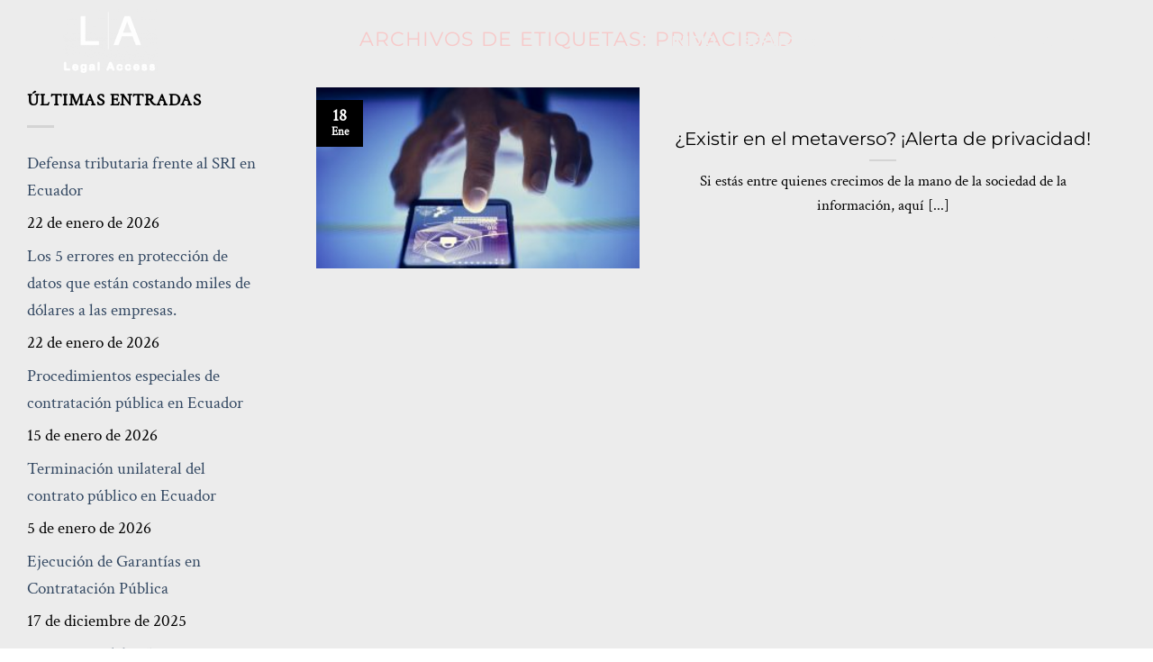

--- FILE ---
content_type: text/css
request_url: https://legalaccess.ec/wp-content/uploads/elementor/css/post-3388.css?ver=1766840951
body_size: 923
content:
.elementor-3388 .elementor-element.elementor-element-b731046{--display:flex;--flex-direction:row;--container-widget-width:calc( ( 1 - var( --container-widget-flex-grow ) ) * 100% );--container-widget-height:100%;--container-widget-flex-grow:1;--container-widget-align-self:stretch;--flex-wrap-mobile:wrap;--justify-content:space-between;--align-items:center;}.elementor-3388 .elementor-element.elementor-element-bb8b299{--display:flex;--align-items:flex-start;--container-widget-width:calc( ( 1 - var( --container-widget-flex-grow ) ) * 100% );--margin-top:0px;--margin-bottom:0px;--margin-left:0px;--margin-right:0px;--padding-top:0px;--padding-bottom:0px;--padding-left:0px;--padding-right:0px;}.elementor-widget-site-logo .hfe-site-logo-container .hfe-site-logo-img{border-color:var( --e-global-color-primary );}.elementor-widget-site-logo .widget-image-caption{color:var( --e-global-color-text );font-family:var( --e-global-typography-text-font-family ), Sans-serif;font-weight:var( --e-global-typography-text-font-weight );}.elementor-3388 .elementor-element.elementor-element-74dc4f3 .hfe-site-logo-container, .elementor-3388 .elementor-element.elementor-element-74dc4f3 .hfe-caption-width figcaption{text-align:left;}.elementor-3388 .elementor-element.elementor-element-74dc4f3 .hfe-site-logo .hfe-site-logo-container img{width:40%;}.elementor-3388 .elementor-element.elementor-element-74dc4f3 .hfe-site-logo img{max-width:100%;}.elementor-3388 .elementor-element.elementor-element-74dc4f3 .widget-image-caption{margin-top:0px;margin-bottom:0px;}.elementor-3388 .elementor-element.elementor-element-74dc4f3.elementor-element{--align-self:flex-start;}.elementor-3388 .elementor-element.elementor-element-74dc4f3 .hfe-site-logo-container .hfe-site-logo-img{border-style:none;}.elementor-3388 .elementor-element.elementor-element-9aa3c81{--display:flex;--margin-top:0px;--margin-bottom:0px;--margin-left:0px;--margin-right:0px;--padding-top:0px;--padding-bottom:0px;--padding-left:0px;--padding-right:0px;}.elementor-widget-navigation-menu .menu-item a.hfe-menu-item.elementor-button{background-color:var( --e-global-color-accent );font-family:var( --e-global-typography-accent-font-family ), Sans-serif;font-weight:var( --e-global-typography-accent-font-weight );}.elementor-widget-navigation-menu .menu-item a.hfe-menu-item.elementor-button:hover{background-color:var( --e-global-color-accent );}.elementor-widget-navigation-menu a.hfe-menu-item, .elementor-widget-navigation-menu a.hfe-sub-menu-item{font-family:var( --e-global-typography-primary-font-family ), Sans-serif;font-weight:var( --e-global-typography-primary-font-weight );}.elementor-widget-navigation-menu .menu-item a.hfe-menu-item, .elementor-widget-navigation-menu .sub-menu a.hfe-sub-menu-item{color:var( --e-global-color-text );}.elementor-widget-navigation-menu .menu-item a.hfe-menu-item:hover,
								.elementor-widget-navigation-menu .sub-menu a.hfe-sub-menu-item:hover,
								.elementor-widget-navigation-menu .menu-item.current-menu-item a.hfe-menu-item,
								.elementor-widget-navigation-menu .menu-item a.hfe-menu-item.highlighted,
								.elementor-widget-navigation-menu .menu-item a.hfe-menu-item:focus{color:var( --e-global-color-accent );}.elementor-widget-navigation-menu .hfe-nav-menu-layout:not(.hfe-pointer__framed) .menu-item.parent a.hfe-menu-item:before,
								.elementor-widget-navigation-menu .hfe-nav-menu-layout:not(.hfe-pointer__framed) .menu-item.parent a.hfe-menu-item:after{background-color:var( --e-global-color-accent );}.elementor-widget-navigation-menu .hfe-nav-menu-layout:not(.hfe-pointer__framed) .menu-item.parent .sub-menu .hfe-has-submenu-container a:after{background-color:var( --e-global-color-accent );}.elementor-widget-navigation-menu .hfe-pointer__framed .menu-item.parent a.hfe-menu-item:before,
								.elementor-widget-navigation-menu .hfe-pointer__framed .menu-item.parent a.hfe-menu-item:after{border-color:var( --e-global-color-accent );}
							.elementor-widget-navigation-menu .sub-menu li a.hfe-sub-menu-item,
							.elementor-widget-navigation-menu nav.hfe-dropdown li a.hfe-sub-menu-item,
							.elementor-widget-navigation-menu nav.hfe-dropdown li a.hfe-menu-item,
							.elementor-widget-navigation-menu nav.hfe-dropdown-expandible li a.hfe-menu-item,
							.elementor-widget-navigation-menu nav.hfe-dropdown-expandible li a.hfe-sub-menu-item{font-family:var( --e-global-typography-accent-font-family ), Sans-serif;font-weight:var( --e-global-typography-accent-font-weight );}.elementor-3388 .elementor-element.elementor-element-7e0cc63 .menu-item a.hfe-menu-item{padding-left:15px;padding-right:15px;}.elementor-3388 .elementor-element.elementor-element-7e0cc63 .menu-item a.hfe-sub-menu-item{padding-left:calc( 15px + 20px );padding-right:15px;}.elementor-3388 .elementor-element.elementor-element-7e0cc63 .hfe-nav-menu__layout-vertical .menu-item ul ul a.hfe-sub-menu-item{padding-left:calc( 15px + 40px );padding-right:15px;}.elementor-3388 .elementor-element.elementor-element-7e0cc63 .hfe-nav-menu__layout-vertical .menu-item ul ul ul a.hfe-sub-menu-item{padding-left:calc( 15px + 60px );padding-right:15px;}.elementor-3388 .elementor-element.elementor-element-7e0cc63 .hfe-nav-menu__layout-vertical .menu-item ul ul ul ul a.hfe-sub-menu-item{padding-left:calc( 15px + 80px );padding-right:15px;}.elementor-3388 .elementor-element.elementor-element-7e0cc63 .menu-item a.hfe-menu-item, .elementor-3388 .elementor-element.elementor-element-7e0cc63 .menu-item a.hfe-sub-menu-item{padding-top:15px;padding-bottom:15px;}.elementor-3388 .elementor-element.elementor-element-7e0cc63 ul.sub-menu{width:220px;}.elementor-3388 .elementor-element.elementor-element-7e0cc63 .sub-menu a.hfe-sub-menu-item,
						 .elementor-3388 .elementor-element.elementor-element-7e0cc63 nav.hfe-dropdown li a.hfe-menu-item,
						 .elementor-3388 .elementor-element.elementor-element-7e0cc63 nav.hfe-dropdown li a.hfe-sub-menu-item,
						 .elementor-3388 .elementor-element.elementor-element-7e0cc63 nav.hfe-dropdown-expandible li a.hfe-menu-item,
						 .elementor-3388 .elementor-element.elementor-element-7e0cc63 nav.hfe-dropdown-expandible li a.hfe-sub-menu-item{padding-top:15px;padding-bottom:15px;}.elementor-3388 .elementor-element.elementor-element-7e0cc63{width:100%;max-width:100%;z-index:100;}.elementor-3388 .elementor-element.elementor-element-7e0cc63.elementor-element{--align-self:flex-end;}.elementor-3388 .elementor-element.elementor-element-7e0cc63 .hfe-nav-menu__toggle{margin-left:auto;}.elementor-3388 .elementor-element.elementor-element-7e0cc63 a.hfe-menu-item, .elementor-3388 .elementor-element.elementor-element-7e0cc63 a.hfe-sub-menu-item{font-family:"Poppins", Sans-serif;font-size:1rem;font-weight:600;text-transform:uppercase;}.elementor-3388 .elementor-element.elementor-element-7e0cc63 .menu-item a.hfe-menu-item, .elementor-3388 .elementor-element.elementor-element-7e0cc63 .sub-menu a.hfe-sub-menu-item{color:#ECECEC;}.elementor-3388 .elementor-element.elementor-element-7e0cc63 .menu-item a.hfe-menu-item:hover,
								.elementor-3388 .elementor-element.elementor-element-7e0cc63 .sub-menu a.hfe-sub-menu-item:hover,
								.elementor-3388 .elementor-element.elementor-element-7e0cc63 .menu-item.current-menu-item a.hfe-menu-item,
								.elementor-3388 .elementor-element.elementor-element-7e0cc63 .menu-item a.hfe-menu-item.highlighted,
								.elementor-3388 .elementor-element.elementor-element-7e0cc63 .menu-item a.hfe-menu-item:focus{color:#FF8000;}.elementor-3388 .elementor-element.elementor-element-7e0cc63 .menu-item.current-menu-item a.hfe-menu-item,
								.elementor-3388 .elementor-element.elementor-element-7e0cc63 .menu-item.current-menu-ancestor a.hfe-menu-item{color:#FF8000;}.elementor-3388 .elementor-element.elementor-element-7e0cc63 .sub-menu a.hfe-sub-menu-item,
								.elementor-3388 .elementor-element.elementor-element-7e0cc63 .elementor-menu-toggle,
								.elementor-3388 .elementor-element.elementor-element-7e0cc63 nav.hfe-dropdown li a.hfe-menu-item,
								.elementor-3388 .elementor-element.elementor-element-7e0cc63 nav.hfe-dropdown li a.hfe-sub-menu-item,
								.elementor-3388 .elementor-element.elementor-element-7e0cc63 nav.hfe-dropdown-expandible li a.hfe-menu-item,
								.elementor-3388 .elementor-element.elementor-element-7e0cc63 nav.hfe-dropdown-expandible li a.hfe-sub-menu-item{color:#180533;}.elementor-3388 .elementor-element.elementor-element-7e0cc63 .sub-menu,
								.elementor-3388 .elementor-element.elementor-element-7e0cc63 nav.hfe-dropdown,
								.elementor-3388 .elementor-element.elementor-element-7e0cc63 nav.hfe-dropdown-expandible,
								.elementor-3388 .elementor-element.elementor-element-7e0cc63 nav.hfe-dropdown .menu-item a.hfe-menu-item,
								.elementor-3388 .elementor-element.elementor-element-7e0cc63 nav.hfe-dropdown .menu-item a.hfe-sub-menu-item{background-color:#fff;}
							.elementor-3388 .elementor-element.elementor-element-7e0cc63 .sub-menu li a.hfe-sub-menu-item,
							.elementor-3388 .elementor-element.elementor-element-7e0cc63 nav.hfe-dropdown li a.hfe-sub-menu-item,
							.elementor-3388 .elementor-element.elementor-element-7e0cc63 nav.hfe-dropdown li a.hfe-menu-item,
							.elementor-3388 .elementor-element.elementor-element-7e0cc63 nav.hfe-dropdown-expandible li a.hfe-menu-item,
							.elementor-3388 .elementor-element.elementor-element-7e0cc63 nav.hfe-dropdown-expandible li a.hfe-sub-menu-item{font-family:"Poppins", Sans-serif;font-size:0.9rem;font-weight:500;}.elementor-3388 .elementor-element.elementor-element-7e0cc63 .sub-menu li.menu-item:not(:last-child),
						.elementor-3388 .elementor-element.elementor-element-7e0cc63 nav.hfe-dropdown li.menu-item:not(:last-child),
						.elementor-3388 .elementor-element.elementor-element-7e0cc63 nav.hfe-dropdown-expandible li.menu-item:not(:last-child){border-bottom-style:solid;border-bottom-color:#c4c4c4;border-bottom-width:1px;}.elementor-3388 .elementor-element.elementor-element-7e0cc63 div.hfe-nav-menu-icon{color:#ECECEC;}.elementor-3388 .elementor-element.elementor-element-7e0cc63 div.hfe-nav-menu-icon svg{fill:#ECECEC;}@media(min-width:768px){.elementor-3388 .elementor-element.elementor-element-bb8b299{--width:30%;}}@media(max-width:1024px){.elementor-3388 .elementor-element.elementor-element-b731046{--padding-top:16px;--padding-bottom:16px;--padding-left:32px;--padding-right:32px;}.elementor-3388 .elementor-element.elementor-element-74dc4f3 .hfe-site-logo .hfe-site-logo-container img{width:73%;}.elementor-3388 .elementor-element.elementor-element-74dc4f3 .hfe-site-logo img{max-width:100%;}}@media(max-width:767px){.elementor-3388 .elementor-element.elementor-element-b731046{--padding-top:16px;--padding-bottom:16px;--padding-left:16px;--padding-right:16px;}.elementor-3388 .elementor-element.elementor-element-bb8b299{--width:53%;}.elementor-3388 .elementor-element.elementor-element-74dc4f3 .hfe-site-logo .hfe-site-logo-container img{width:35%;}.elementor-3388 .elementor-element.elementor-element-74dc4f3 > .elementor-widget-container{margin:0px -125px 0px 0px;padding:0px 0px 0px 0px;}.elementor-3388 .elementor-element.elementor-element-9aa3c81{--width:40%;}.elementor-3388 .elementor-element.elementor-element-7e0cc63 nav.hfe-nav-menu__layout-horizontal:not(.hfe-dropdown) ul.sub-menu, .elementor-3388 .elementor-element.elementor-element-7e0cc63 nav.hfe-nav-menu__layout-expandible.menu-is-active, .elementor-3388 .elementor-element.elementor-element-7e0cc63 nav.hfe-nav-menu__layout-vertical:not(.hfe-dropdown) ul.sub-menu{margin-top:30px;}.elementor-3388 .elementor-element.elementor-element-7e0cc63 .hfe-dropdown.menu-is-active{margin-top:30px;}}

--- FILE ---
content_type: text/css
request_url: https://legalaccess.ec/wp-content/uploads/elementor/css/post-3530.css?ver=1766840951
body_size: 1043
content:
.elementor-3530 .elementor-element.elementor-element-42291ca{--display:flex;--flex-direction:column;--container-widget-width:100%;--container-widget-height:initial;--container-widget-flex-grow:0;--container-widget-align-self:initial;--flex-wrap-mobile:wrap;--overlay-opacity:0.8;--padding-top:200px;--padding-bottom:0px;--padding-left:0px;--padding-right:0px;}.elementor-3530 .elementor-element.elementor-element-42291ca::before, .elementor-3530 .elementor-element.elementor-element-42291ca > .elementor-background-video-container::before, .elementor-3530 .elementor-element.elementor-element-42291ca > .e-con-inner > .elementor-background-video-container::before, .elementor-3530 .elementor-element.elementor-element-42291ca > .elementor-background-slideshow::before, .elementor-3530 .elementor-element.elementor-element-42291ca > .e-con-inner > .elementor-background-slideshow::before, .elementor-3530 .elementor-element.elementor-element-42291ca > .elementor-motion-effects-container > .elementor-motion-effects-layer::before{background-color:var( --e-global-color-7ca6334 );--background-overlay:'';}.elementor-3530 .elementor-element.elementor-element-97e56ba{--display:flex;--flex-direction:row;--container-widget-width:initial;--container-widget-height:100%;--container-widget-flex-grow:1;--container-widget-align-self:stretch;--flex-wrap-mobile:wrap;--margin-top:0px;--margin-bottom:0px;--margin-left:0px;--margin-right:0px;--padding-top:0px;--padding-bottom:0px;--padding-left:0px;--padding-right:0px;}.elementor-3530 .elementor-element.elementor-element-b1b3bb2{--display:flex;--margin-top:0px;--margin-bottom:0px;--margin-left:0px;--margin-right:0px;--padding-top:0px;--padding-bottom:0px;--padding-left:0px;--padding-right:0px;}.elementor-3530 .elementor-element.elementor-element-89433d1{--display:flex;--flex-direction:column;--container-widget-width:100%;--container-widget-height:initial;--container-widget-flex-grow:0;--container-widget-align-self:initial;--flex-wrap-mobile:wrap;--margin-top:0px;--margin-bottom:0px;--margin-left:0px;--margin-right:0px;--padding-top:0px;--padding-bottom:0px;--padding-left:0px;--padding-right:0px;}.elementor-widget-image .widget-image-caption{color:var( --e-global-color-text );font-family:var( --e-global-typography-text-font-family ), Sans-serif;font-weight:var( --e-global-typography-text-font-weight );}.elementor-3530 .elementor-element.elementor-element-f848e18{text-align:left;}.elementor-3530 .elementor-element.elementor-element-f848e18 img{width:50%;}.elementor-3530 .elementor-element.elementor-element-cc43409{--grid-template-columns:repeat(0, auto);--icon-size:1.5rem;--grid-column-gap:0rem;--grid-row-gap:0px;}.elementor-3530 .elementor-element.elementor-element-cc43409 .elementor-widget-container{text-align:left;}.elementor-3530 .elementor-element.elementor-element-cc43409 .elementor-social-icon{background-color:#ECECEC00;--icon-padding:0.5rem;}.elementor-3530 .elementor-element.elementor-element-cc43409 .elementor-social-icon i{color:var( --e-global-color-738bbf2 );}.elementor-3530 .elementor-element.elementor-element-cc43409 .elementor-social-icon svg{fill:var( --e-global-color-738bbf2 );}.elementor-3530 .elementor-element.elementor-element-591a0c8{--display:flex;--margin-top:0px;--margin-bottom:0px;--margin-left:0px;--margin-right:0px;--padding-top:0px;--padding-bottom:0px;--padding-left:0px;--padding-right:0px;}.elementor-widget-icon-list .elementor-icon-list-item:not(:last-child):after{border-color:var( --e-global-color-text );}.elementor-widget-icon-list .elementor-icon-list-icon i{color:var( --e-global-color-primary );}.elementor-widget-icon-list .elementor-icon-list-icon svg{fill:var( --e-global-color-primary );}.elementor-widget-icon-list .elementor-icon-list-item > .elementor-icon-list-text, .elementor-widget-icon-list .elementor-icon-list-item > a{font-family:var( --e-global-typography-text-font-family ), Sans-serif;font-weight:var( --e-global-typography-text-font-weight );}.elementor-widget-icon-list .elementor-icon-list-text{color:var( --e-global-color-secondary );}.elementor-3530 .elementor-element.elementor-element-ed6b9eb .elementor-icon-list-icon i{color:var( --e-global-color-738bbf2 );transition:color 0.3s;}.elementor-3530 .elementor-element.elementor-element-ed6b9eb .elementor-icon-list-icon svg{fill:var( --e-global-color-738bbf2 );transition:fill 0.3s;}.elementor-3530 .elementor-element.elementor-element-ed6b9eb{--e-icon-list-icon-size:24px;--e-icon-list-icon-align:left;--e-icon-list-icon-margin:0 calc(var(--e-icon-list-icon-size, 1em) * 0.25) 0 0;--icon-vertical-align:center;--icon-vertical-offset:0px;}.elementor-3530 .elementor-element.elementor-element-ed6b9eb .elementor-icon-list-item > .elementor-icon-list-text, .elementor-3530 .elementor-element.elementor-element-ed6b9eb .elementor-icon-list-item > a{font-family:"Poppins", Sans-serif;font-size:0.9rem;font-weight:300;line-height:2rem;}.elementor-3530 .elementor-element.elementor-element-ed6b9eb .elementor-icon-list-text{color:#EEEEEE;transition:color 0.3s;}.elementor-3530 .elementor-element.elementor-element-62d30b4{--display:flex;--align-items:flex-end;--container-widget-width:calc( ( 1 - var( --container-widget-flex-grow ) ) * 100% );--margin-top:0px;--margin-bottom:0px;--margin-left:0px;--margin-right:0px;--padding-top:0px;--padding-bottom:0px;--padding-left:0px;--padding-right:0px;}.elementor-3530 .elementor-element.elementor-element-62d30b4.e-con{--flex-grow:0;--flex-shrink:0;}.elementor-3530 .elementor-element.elementor-element-0e33bff .elementor-icon-list-icon i{transition:color 0.3s;}.elementor-3530 .elementor-element.elementor-element-0e33bff .elementor-icon-list-icon svg{transition:fill 0.3s;}.elementor-3530 .elementor-element.elementor-element-0e33bff{--e-icon-list-icon-size:14px;--icon-vertical-offset:0px;}.elementor-3530 .elementor-element.elementor-element-0e33bff .elementor-icon-list-item > .elementor-icon-list-text, .elementor-3530 .elementor-element.elementor-element-0e33bff .elementor-icon-list-item > a{font-family:"Poppins", Sans-serif;font-size:0.9rem;font-weight:300;line-height:2rem;}.elementor-3530 .elementor-element.elementor-element-0e33bff .elementor-icon-list-text{color:var( --e-global-color-738bbf2 );transition:color 0.5s;}.elementor-3530 .elementor-element.elementor-element-0e33bff .elementor-icon-list-item:hover .elementor-icon-list-text{color:var( --e-global-color-98e64c3 );}.elementor-3530 .elementor-element.elementor-element-839cc7d{--display:flex;--margin-top:0px;--margin-bottom:0px;--margin-left:0px;--margin-right:0px;--padding-top:0px;--padding-bottom:0px;--padding-left:0px;--padding-right:0px;}.elementor-widget-divider{--divider-color:var( --e-global-color-secondary );}.elementor-widget-divider .elementor-divider__text{color:var( --e-global-color-secondary );font-family:var( --e-global-typography-secondary-font-family ), Sans-serif;font-weight:var( --e-global-typography-secondary-font-weight );}.elementor-widget-divider.elementor-view-stacked .elementor-icon{background-color:var( --e-global-color-secondary );}.elementor-widget-divider.elementor-view-framed .elementor-icon, .elementor-widget-divider.elementor-view-default .elementor-icon{color:var( --e-global-color-secondary );border-color:var( --e-global-color-secondary );}.elementor-widget-divider.elementor-view-framed .elementor-icon, .elementor-widget-divider.elementor-view-default .elementor-icon svg{fill:var( --e-global-color-secondary );}.elementor-3530 .elementor-element.elementor-element-d5c7237{--divider-border-style:solid;--divider-color:#7C7C7C73;--divider-border-width:1px;}.elementor-3530 .elementor-element.elementor-element-d5c7237 .elementor-divider-separator{width:100%;}.elementor-3530 .elementor-element.elementor-element-d5c7237 .elementor-divider{padding-block-start:2px;padding-block-end:2px;}.elementor-3530 .elementor-element.elementor-element-12cca5b{--display:flex;--flex-direction:row;--container-widget-width:initial;--container-widget-height:100%;--container-widget-flex-grow:1;--container-widget-align-self:stretch;--flex-wrap-mobile:wrap;--justify-content:space-between;--margin-top:0px;--margin-bottom:0px;--margin-left:0px;--margin-right:0px;--padding-top:0px;--padding-bottom:0px;--padding-left:0px;--padding-right:0px;}.elementor-widget-text-editor{font-family:var( --e-global-typography-text-font-family ), Sans-serif;font-weight:var( --e-global-typography-text-font-weight );color:var( --e-global-color-text );}.elementor-widget-text-editor.elementor-drop-cap-view-stacked .elementor-drop-cap{background-color:var( --e-global-color-primary );}.elementor-widget-text-editor.elementor-drop-cap-view-framed .elementor-drop-cap, .elementor-widget-text-editor.elementor-drop-cap-view-default .elementor-drop-cap{color:var( --e-global-color-primary );border-color:var( --e-global-color-primary );}.elementor-3530 .elementor-element.elementor-element-3536760 > .elementor-widget-container{margin:0px 0px 0px 0px;padding:0px 0px 0px 0px;}.elementor-3530 .elementor-element.elementor-element-3536760{font-family:"Poppins", Sans-serif;font-size:0.9rem;font-weight:300;color:#ECECEC;}.elementor-3530 .elementor-element.elementor-element-97e0787{--display:flex;--flex-direction:row;--container-widget-width:initial;--container-widget-height:100%;--container-widget-flex-grow:1;--container-widget-align-self:stretch;--flex-wrap-mobile:wrap;--justify-content:flex-end;--margin-top:0px;--margin-bottom:0px;--margin-left:0px;--margin-right:0px;--padding-top:0px;--padding-bottom:0px;--padding-left:0px;--padding-right:0px;}.elementor-3530 .elementor-element.elementor-element-ad50ae4 > .elementor-widget-container{margin:0px 0px 0px 0px;padding:0px 0px 0px 0px;}.elementor-3530 .elementor-element.elementor-element-ad50ae4{font-family:"Poppins", Sans-serif;font-size:0.9rem;font-weight:300;color:#ECECEC;}.elementor-3530 .elementor-element.elementor-element-693e5cd{font-family:"Poppins", Sans-serif;font-size:0.9rem;font-weight:300;color:var( --e-global-color-738bbf2 );}@media(max-width:1024px){.elementor-3530 .elementor-element.elementor-element-42291ca{--padding-top:184px;--padding-bottom:0px;--padding-left:24px;--padding-right:24px;}.elementor-3530 .elementor-element.elementor-element-f848e18 img{width:79%;}}@media(max-width:767px){.elementor-3530 .elementor-element.elementor-element-42291ca{--padding-top:162px;--padding-bottom:0px;--padding-left:24px;--padding-right:24px;}.elementor-3530 .elementor-element.elementor-element-89433d1{--width:100%;}.elementor-3530 .elementor-element.elementor-element-f848e18.elementor-element{--align-self:flex-start;}.elementor-3530 .elementor-element.elementor-element-f848e18{text-align:left;}.elementor-3530 .elementor-element.elementor-element-f848e18 img{width:79%;height:100%;object-fit:contain;}.elementor-3530 .elementor-element.elementor-element-cc43409 > .elementor-widget-container{margin:0px 0px 0px 0px;padding:0px 0px 0px 0px;}.elementor-3530 .elementor-element.elementor-element-cc43409.elementor-element{--align-self:flex-start;}.elementor-3530 .elementor-element.elementor-element-62d30b4{--align-items:flex-start;--container-widget-width:calc( ( 1 - var( --container-widget-flex-grow ) ) * 100% );}.elementor-3530 .elementor-element.elementor-element-839cc7d{--gap:0px 0px;--row-gap:0px;--column-gap:0px;--margin-top:0px;--margin-bottom:0px;--margin-left:0px;--margin-right:0px;--padding-top:0px;--padding-bottom:0px;--padding-left:0px;--padding-right:0px;}.elementor-3530 .elementor-element.elementor-element-d5c7237 > .elementor-widget-container{margin:0px 0px 16px 0px;}.elementor-3530 .elementor-element.elementor-element-12cca5b{--flex-direction:column-reverse;--container-widget-width:calc( ( 1 - var( --container-widget-flex-grow ) ) * 100% );--container-widget-height:initial;--container-widget-flex-grow:0;--container-widget-align-self:initial;--flex-wrap-mobile:wrap;--align-items:center;}.elementor-3530 .elementor-element.elementor-element-97e0787{--justify-content:center;--margin-top:0px;--margin-bottom:-32px;--margin-left:0px;--margin-right:0px;--padding-top:0px;--padding-bottom:0px;--padding-left:0px;--padding-right:0px;}}@media(min-width:768px){.elementor-3530 .elementor-element.elementor-element-62d30b4{--width:19.445%;}.elementor-3530 .elementor-element.elementor-element-97e0787{--width:25%;}}@media(max-width:1024px) and (min-width:768px){.elementor-3530 .elementor-element.elementor-element-62d30b4{--width:28%;}}

--- FILE ---
content_type: text/css
request_url: https://legalaccess.ec/wp-content/themes/flatsome-child/style.css?ver=3.0
body_size: 202
content:
/*
Theme Name: Flatsome Child
Description: This is a child theme for Flatsome Theme
Author: UX Themes
Template: flatsome
Version: 3.0
*/

/*************** ADD CUSTOM CSS HERE.   ***************/
.col-hover-fade .col-inner {
    opacity: 1;
}

a.anchor {
    display: block;
    position: relative;
    top: -145px;
    visibility: hidden;
}

@media only screen and (max-width: 48em) {
    /*************** ADD MOBILE ONLY CSS HERE  ***************/


}

.hideInfo {
    display: none;
    background-color: rgba(0, 0, 0, .75);
    color: #FFF;
    padding: 10px 15px;
    border-radius: 5px;
}

.hideInfo p {
    margin: 0;
}

.showInfoExperiencia, .showInfoQuienes {
    text-align: center;
    text-decoration: underline;
    display: block;
    padding: 5px;
}

.showInfoQuienes:hover + .hideInfo, .showInfoExperiencia:hover + .hideInfo {
    display: block;
}

/* ---------- HOME ACCORDION STYLES - ANDY ---------- */
.accordionTeamContainer > .accordion-item a {
    display: flex;
    flex-flow: row nowrap;
    align-items: center;
    gap: 5px;
    padding: 0;
}

.accordionTeamContainer > .accordion-item span {
    width: 100% !important;
}

.accordionTeamContainer > .accordion-item .toggle {
    left: unset;
    position: unset;
    margin: 0 !important;
}

/* ---------- END HOME ACCORDION STYLES ---------- */

/* --------- SOCIAL ICONS AND ARROW BUTTONS - ANDY ---------- */
.back-to-top i, .page-number i {
    top: -5px !important;
}

.social-icons i {
    top: -3px !important;
}

/* --------- END SOCIAL ICONS AND ARROW BUTTONS ---------- *